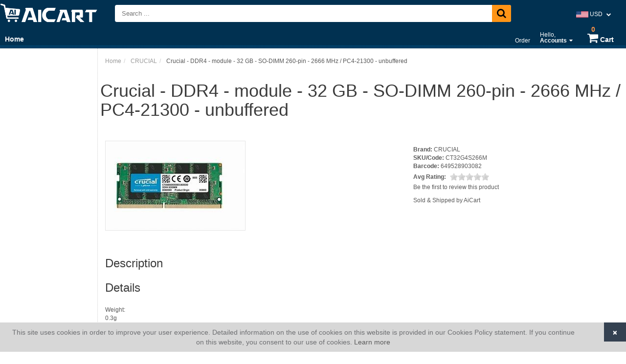

--- FILE ---
content_type: text/html; charset=UTF-8
request_url: https://www.aicart.com/catalog/product/crucial-ddr4-module-32-gb-so-dimm-260-pin-2666-mhz-pc4-21300-unbuffered
body_size: 23476
content:
<!DOCTYPE html>
<html lang="en">
<head>
<meta charset="utf-8">
<meta content="width=device-width" name="viewport" />
<title>Crucial - DDR4 - module - 32 GB - SO-DIMM 260-pin - 2666 MHz / PC4-21300 - unbuffered | AiCart</title>
<meta name="description" content="" />
<meta name="keywords" content="" />
<meta name="generator" content="AiCart (https://www.aicart.com)" />
<link rel="dns-prefetch" href="https://cdn.aicart.com">
<link rel="canonical" href="https://www.aicart.com/catalog/product/crucial-ddr4-module-32-gb-so-dimm-260-pin-2666-mhz-pc4-21300-unbuffered" />
<meta property="og:title" content="Crucial - DDR4 - module - 32 GB - SO-DIMM 260-pin - 2666 MHz / PC4-21300 - unbuffered | AiCart" />
<meta property="og:description" content="" />
<meta property="og:type" content="product" />
<meta property="og:url" content="https://www.aicart.com/catalog/product/crucial-ddr4-module-32-gb-so-dimm-260-pin-2666-mhz-pc4-21300-unbuffered" />
<meta name="twitter:card" content="summary"/>
<meta name="twitter:title" content="Crucial - DDR4 - module - 32 GB - SO-DIMM 260-pin - 2666 MHz / PC4-21300 - unbuffered | AiCart"/>
<meta name="twitter:description" content=""/>
<meta name="twitter:url" content="https://www.aicart.com/catalog/product/crucial-ddr4-module-32-gb-so-dimm-260-pin-2666-mhz-pc4-21300-unbuffered" />
<link rel="shortcut icon" href="/userdata/files/images/favicon.ico" type="image/x-icon">
<link rel="icon" href="/userdata/files/images/favicon.ico" type="image/x-icon">
<link href="https://cdn.aicart.com/css/layout.css?202504081742" rel="stylesheet" type="text/css" media="all" />
<!--[if lt IE 7]>
<link href="https://cdn.aicart.com/css/ie.css?202504081742" rel="stylesheet" type="text/css" />
<![endif]-->
<link rel="stylesheet" href="https://cdn.aicart.com/js/jquery-ui-1.12.1/jquery-ui.min.css?202504081742" media="">
<link rel="stylesheet" href="https://cdn.aicart.com/js/jquery-ui-1.12.1/jquery-ui.structure.min.css?202504081742" media="">
<link rel="stylesheet" href="https://cdn.aicart.com/js/jquery-ui-1.12.1/jquery-ui.theme.min.css?202504081742" media="">
<link href="https://cdn.aicart.com/css/font-awesome.css?202504081742" rel="stylesheet" type="text/css" media="">
<link href="https://cdn.aicart.com/css/animate.css?202504081742" rel="stylesheet" type="text/css" media="">
<link href="https://cdn.aicart.com/app/catalog/css/catalog.css?202504081742" rel="stylesheet" type="text/css" />
	<link href="https://cdn.aicart.com/js/rateit/rateit.css?202504081742" rel="stylesheet" type="text/css" />
	<link href="https://cdn.aicart.com/app/store/css/store.css?202504081742" rel="stylesheet" type="text/css" />
                    <link href=" https://www.aicart.com/userdata/files/css/style.css?20231011063906" rel="stylesheet" type="text/css" media="all" /><script>	
	(function(i,s,o,g,r,a,m){i['GoogleAnalyticsObject']=r;i[r]=i[r]||function(){
	(i[r].q=i[r].q||[]).push(arguments)},i[r].l=1*new Date();a=s.createElement(o),
	m=s.getElementsByTagName(o)[0];a.async=1;a.src=g;m.parentNode.insertBefore(a,m)
	})(window,document,'script','https://www.google-analytics.com/analytics.js','ga');
	ga('create', 'UA-21738158-3', 'auto');
	ga('send', 'pageview');
</script>
<meta name="apple-mobile-web-app-title" content="AiCart">
<link rel="apple-touch-icon" href="/userdata/files/images/apple-touch-icon.png">
</head>
<body>
<div class="page-wrap page-catalog page-product page-crucial-ddr4-module-32-gb-so-dimm-260-pin-2666-mhz-pc4-21300-unbuffered animated fadeIn user-guest" id="page-all">
	<div id="header-wrap" class="header-wrap">
        <div class="header-content">
                	<div class="block-group header-nav" id="block_group_873">
                	<div class="block-wrap block-item nav-logo block-item-text" id="block_content_28"><div class="block-content block-text site-logo" id="site-logo"><p><a href="https://www.aicart.com"><img style="padding-top:5px;" alt="AiCart" height="43" src="/userdata/files/images/logo-flat-white.png" width="200" /></a></p></div></div>
                	<div class="block-wrap block-item nav-currency" id="block_app_869"><div class="block-content"><div class="store-currency"><ul class="block-currency currency-dropdown-list" id="site-currency"><li><span class="country-flag"><img src="https://cdn.aicart.com/images/flags/flags-mini/us.png" title="USD" width="25px" height="auto" /></span> USD <span class="currency-icon fa fa-chevron-down"></span><ul class="currency-dropdown-list-select"><li ><a href="javascript:void(0)" onclick="change_currency('AUD')"><span class="country-flag"><img src="https://cdn.aicart.com/images/flags/flags-mini/au.png" title="AUD" width="25px" height="auto" /></span> AUD</a></li><li ><a href="javascript:void(0)" onclick="change_currency('CAD')"><span class="country-flag"><img src="https://cdn.aicart.com/images/flags/flags-mini/ca.png" title="CAD" width="25px" height="auto" /></span> CAD</a></li><li ><a href="javascript:void(0)" onclick="change_currency('EUR')"><span class="country-flag"><img src="https://cdn.aicart.com/images/flags/flags-mini/ad.png" title="EUR" width="25px" height="auto" /></span> EUR</a></li><li ><a href="javascript:void(0)" onclick="change_currency('GBP')"><span class="country-flag"><img src="https://cdn.aicart.com/images/flags/flags-mini/gb.png" title="GBP" width="25px" height="auto" /></span> GBP</a></li><li ><a href="javascript:void(0)" onclick="change_currency('MXN')"><span class="country-flag"><img src="https://cdn.aicart.com/images/flags/flags-mini/mx.png" title="MXN" width="25px" height="auto" /></span> MXN</a></li><li ><a href="javascript:void(0)" onclick="change_currency('NZD')"><span class="country-flag"><img src="https://cdn.aicart.com/images/flags/flags-mini/nz.png" title="NZD" width="25px" height="auto" /></span> NZD</a></li><li class="active"><a href="javascript:void(0)" onclick="change_currency('USD')"><span class="country-flag"><img src="https://cdn.aicart.com/images/flags/flags-mini/us.png" title="USD" width="25px" height="auto" /></span> USD</a></li></ul></li></ul></div></div></div>
                	<div class="block-wrap block-item nav-search" id="block_app_872"><div class="block-title"> </div><div class="block-form"><form id="block-search-872" name="block-search" class="block-search" action="https://www.aicart.com/catalog/search" method="get"><input required="required" class="search-bar" type="text" name="searchstring" id="searchstring" placeholder=" Search ..." autocomplete="off" onkeypress="site_autocomplete(this)" data-app="catalog" data-id="block-search-872" value="" /><button name="Search Button" class="btn-search" type="submit"><span class="fa fa-search"></span></button></form></div></div>
        			</div>
		        	<div class="block-group header-main" id="block_group_875">
                	<div class="block-wrap block-menu nav-main-menu" id="block_menu_868"><div class="nav-menu nav-menu-responsive menu-inline"><div class="menu-rs"><div class="fa fa-navicon fa-2x"></div></div><ul class="nav-menu-links main-menu menu_links"><li  ><a href="https://www.aicart.com/home"    >Home</a></li><li  class="hidden   menu-has-children"><a href="#"    >Store<span class="dropdownicon fa fa-caret-down"></span></a><ul id="target-39" class="menu-submenu submenu-0 dropdown"><li  class="   menu-has-children"><a href="https://www.aicart.com/category/beauty-health"    >Beauty & Health<span class="dropdownicon fa fa-caret-down"></span></a><ul id="target-415" class="menu-submenu submenu-1 dropdown"><li  ><a href="https://www.aicart.com/category/beauty"    >Beauty</a></li><li  class="   menu-has-children"><a href="https://www.aicart.com/category/health"    >Health<span class="dropdownicon fa fa-caret-down"></span></a><ul id="target-417" class="menu-submenu submenu-2 dropdown"><li  ><a href="https://www.aicart.com/category/vitimans"    >Vitimans</a></li></ul></li></ul></li><li  class="   menu-has-children"><a href="https://www.aicart.com/category/computers"    >Computers & Accessories<span class="dropdownicon fa fa-caret-down"></span></a><ul id="target-419" class="menu-submenu submenu-1 dropdown"><li  ><a href="https://www.aicart.com/category/desktop-computers"    >Desktop Computers</a></li><li  ><a href="https://www.aicart.com/category/laptop-notebook-computers"    >Laptop & Notebook Computers</a></li><li  ><a href="https://www.aicart.com/category/ipads-tablets"    >iPads & Tablets</a></li><li  ><a href="https://www.aicart.com/category/monitors"    >Monitors</a></li><li  ><a href="https://www.aicart.com/category/computer-accessories"    >Computer Accessories</a></li><li  ><a href="https://www.aicart.com/category/pc-components"    >PC Components</a></li></ul></li><li  class="   menu-has-children"><a href="https://www.aicart.com/category/services"    >Services<span class="dropdownicon fa fa-caret-down"></span></a><ul id="target-422" class="menu-submenu submenu-1 dropdown"><li  ><a href="https://www.aicart.com/category/computer-services"    >Computer Services</a></li><li  ><a href="https://www.aicart.com/category/design-services"    >Design Services</a></li><li  ><a href="https://www.aicart.com/category/printing-services"    >Printing Services</a></li></ul></li><li  class="   menu-has-children"><a href="#"    >Sports & Outdoors<span class="dropdownicon fa fa-caret-down"></span></a><ul id="target-426" class="menu-submenu submenu-1 dropdown"><li  ><a href="https://www.aicart.com/category/sports"    >Sports</a></li><li  ><a href="https://www.aicart.com/category/outdoors"    >Outdoors</a></li></ul></li></ul></li></ul></div></div>
                	<div class="block-group nav-right float-right" id="block_group_877">
                	<div class="block-wrap block-menu nav-sub-menu" id="block_menu_870"><div class="nav-menu menu-inline header_links"><ul class="nav-menu-links "><li  ><a href="https://www.aicart.com/store?action=orders"    >Order</a></li><li  class="   menu-has-children"><a href="https://www.aicart.com/auth?action=account"    >Hello, <br><b>Accounts</b><span class="dropdownicon fa fa-caret-down"></span></a><ul id="target-386" class="menu-submenu submenu-0 dropdown"><li  ><a href="https://www.aicart.com/auth?action=login"    >Sign In</a></li><li class="menu-header">Accounts</li><li  ><a href="https://www.aicart.com/auth?action=account"    >Your Account</a></li><li  ><a href="https://www.aicart.com/store?action=orders"    >Your Orders</a></li></ul></li></ul></div></div>
                	<div class="block-wrap block-item nav-cart block-wrap-list" id="block_app_871"><div class="block-title"> </div><div class="block-content block-list">
				<div class="shopping-cart shopping-cart-top-icon" id="shopping_cart_top">					
					<a href="https://www.aicart.com/store?action=cart">
						<span class="sc_count" id="sc_count">0</span>
						<span class="fa fa-shopping-cart"></span> <span class="sc-title">Cart</span>
					</a>
				</div></div></div>
        			</div>
					</div>
		            
        </div>
	</div>
	<div id="content-wrap" class="content-wrap table"><div class="content-wrap-content">
	        <div id="sidebar-left" class="sidebar sidebar-left">
        	<div class="sidebar-left-content">
				            </div>
        </div>
            <div id="content" class="content sides-1">              
            <div class="page-content">
				                	<div id="page-content-top" class="page-content-top">
                	        	<div class="block-wrap block-item" id="block_app_37"><ul class="breadcrumbs" itemscope itemtype="http://schema.org/BreadcrumbList">
					<li itemprop="itemListElement" itemscope itemtype="http://schema.org/ListItem">
						<a itemprop="item" href="https://www.aicart.com"><span itemprop="name">Home</span></a>
						<meta itemprop="position" content="1" />
					</li>
					<li itemprop="itemListElement" itemscope itemtype="http://schema.org/ListItem">
						<a itemprop="item" href="https://www.aicart.com/catalog/brand/crucial"><span itemprop="name">CRUCIAL</span></a>
						<meta itemprop="position" content="2" />
					</li>
					<li itemprop="itemListElement" itemscope itemtype="http://schema.org/ListItem">
						<span><meta itemprop="item" content="https://www.aicart.com/catalog/product/crucial-ddr4-module-32-gb-so-dimm-260-pin-2666-mhz-pc4-21300-unbuffered" /><span itemprop="name">Crucial - DDR4 - module - 32 GB - SO-DIMM 260-pin - 2666 MHz / PC4-21300 - unbuffered</span></span>
						<meta itemprop="position" content="3" />
					</li></ul></div>
                	<div class="block-wrap block-item" id="block_app_66"><h1 class="page-title">Crucial - DDR4 - module - 32 GB - SO-DIMM 260-pin - 2666 MHz / PC4-21300 - unbuffered</h1></div>
                            </div>
                                <div id="page-content-data" class="page-content-data">
                <input type="hidden" id="pid" name="pid" value="63685" />
<input type="hidden" id="cid" name="cid" value="" />
<div class="page-data product-content" itemscope itemtype="http://schema.org/Product">	
	<meta itemprop="name" content="Crucial - DDR4 - module - 32 GB - SO-DIMM 260-pin - 2666 MHz / PC4-21300 - unbuffered" />
	<div class="product-info">
        <div class="product-images gallery-fancybox">
            	<div id="pic63685" class="main-img">
        <span><img itemprop="image" id="image-63685" class="img" src="/rezimg/products/640/72768-CT32G4S266M-1.jpeg" title="Crucial - DDR4 - module - 32 GB - SO-DIMM 260-pin - 2666 MHz / PC4-21300 - unbuffered" alt="Crucial - DDR4 - module - 32 GB - SO-DIMM 260-pin - 2666 MHz / PC4-21300 - unbuffered"  data-fancybox="images" /></span>
        
			<input type="hidden" id="animate_to_cart" name="animate_to_cart" value="1" />
			<div class="animateToCart" id="animateToCart63685"><img id="image-thumb-63685" src="/rezimg/products/35/72768-CT32G4S266M-1.jpeg" width="35px" border="0" alt="Crucial - DDR4 - module - 32 GB - SO-DIMM 260-pin - 2666 MHz / PC4-21300 - unbuffered" /></div>    </div>
        <div class="img-list" id="img-list-63685">
                <div class="clearfloat"></div>
    </div>
            </div>
                    <div class="product-details">
                <div class="product-basket"><form class="store-basket" action="javascript:void(0)" name="store_basket_63685" id="store_basket_63685" method="POST">
                                <input type="hidden" name="aid" id="aid" value="6" />
                                <input type="hidden" name="options" id="options" value="0" />
                            </form>
                            <div class="result" id="result_basket_63685"></div></div>
                    <div class="product-details-info"><div class="product-brand" itemprop="brand" itemscope itemtype="http://schema.org/Brand"><strong>Brand:</strong> <a href="https://www.aicart.com/brand/crucial" itemprop="url"><span itemprop="name">CRUCIAL</span></a></div><div class="product-code"><strong>SKU/Code:</strong> <span itemprop="sku">CT32G4S266M</span></div><div class="product-barcode"><strong>Barcode:</strong> 649528903082</div><div class="product-rating">	
                            <div class="rating">Avg Rating:</div>
                            <div class="rating-stars rateit" data-rateit-value="0" data-rateit-ispreset="true" data-rateit-readonly="true"></div>
                            <div><a href="javascript:void(0)" onclick="goto_reviews('1')">Be the first to review this product</a></div></div><div style="padding:10px 0;" class="vendor-data" itemprop="vendor" itemscope itemtype="http://schema.org/Vendor"><span itemprop="name">Sold &amp; Shipped by AiCart</span></div></div>            </div>
		    </div>
    		<div id="pager_rp"></div>
            <div class="product-information">      
            <div class="product-details active" id="tab-description" itemprop="description"><h3 class="product-information-title">Description</h3></div>
            	
			                <div class="product-details" id="tab-details">
                    <h3 class="product-information-title">Details</h3>                    <div class="tab-list tab-product-details"><div class="tab-item weight"><span>Weight:</span> <span>0.3g</span></div></div>
                </div>
            	            <div class="product-details" id="tab-reviews"><h3>Customer Reviews</h3>
<form action="javascript:void(0)" method="post" id="product_review" class="reviews-form">	
    <label>Review</label>
    <textarea name="review_comment" id="review_comment" ></textarea>
    <div class="clearfloat"></div>
    
    <label>Name</label>
    <div class="review-registered-user">
					<div><b>You need to be a registered user to submit a review.</b></div>
					<div><a href="https://www.aicart.com/auth?action=signup&redir=1">Register Today</a>! Or <a href="https://www.aicart.com/auth?action=login&redir=1">click here to login</a>.</div>
				</div>    
    <div class="clearfloat"></div>
    
    <label>Rating <a title="Reload rating stars if they do not show" href="javascript:void(0)" onclick="jQuery('#product_review #rateit').rateit({ max: 5, step: 1})"><span class="fa fa-refresh"></span></a></label>
    <div class="rateit" id="rateit"></div>
    <div class="clearfloat"></div>
    
    <div id="review_result" class="results"></div>
    <div class="buttons">
        <button onclick="submit_review()" class="positive" name="notmember" type="button">
            Submit
        </button>
    </div>
    <div class="clearfloat"></div>
</form>
<div class="review-list" id="pager_rev"></div></div>
            
			            
        </div>
        </div>            	</div>
				            </div>
        </div>
        	</div></div>
	<div id="footer-wrap" class="footer-wrap">
        <div class="footer-content">
        	        	<div class="block-wrap block-menu float-left size-33" id="block_menu_25"><div class="nav-menu menu-list"><div class="menu-title">Quick Links</div><ul class="nav-menu-links links links-1"><li  ><a href="https://www.aicart.com/faqs"    >Frequently Asked Questions</a></li><li  ><a href="https://www.aicart.com/terms-of-service"    >Terms of Service</a></li><li  ><a href="https://www.aicart.com/privacy-policy"    >Privacy Policy</a></li><li  ><a href="https://www.aicart.com/contact-us"    >Contact Us</a></li></ul></div></div>
                	<div class="block-wrap block-menu float-left size-33" id="block_menu_26"><div class="nav-menu menu-list"><div class="menu-title">My Account</div><ul class="nav-menu-links links links-2"><li  ><a href="https://www.aicart.com/auth?action=login"    >Login</a></li><li  ><a href="https://www.aicart.com/auth?action=signup"    >Signup</a></li><li  ><a href="https://www.aicart.com/auth?action=account"    >Account</a></li><li  ><a href="https://www.aicart.com/store?action=orders"    >Orders</a></li></ul></div></div>
                	<div class="block-wrap block-menu float-left size-33" id="block_menu_27" style="display:none"><div class="nav-menu menu-list"><div class="menu-title">Store Links</div><ul class="nav-menu-links links links-3"><li  ><a href="https://www.aicart.com/home"    >Home</a></li><li  ><a href="https://www.aicart.com/about-us"    >About Us</a></li><li  ><a href="https://www.aicart.com/news"    >News</a></li><li  ><a href="https://www.aicart.com/contact-us"    >Contact Us</a></li></ul></div></div>
                	<div class="block-wrap block-item float-left size-33" id="block_app_3009"><div class="block-title">Connect With Us</div><div class="block-content block-form block-form-connect-with-us"><div class="content-description"><p class="text-left">Don&#39;t miss out on product releases, sales, promotions, and discounts. Sign Up Today!</p></div>
				<form class="form" action="javascript:void(0)" method="post" id="newsletter-1-1" name="newsletter-1-1" onsubmit="submit_form('newsletter-1-1')">
                    <input type="hidden" name="app" id="app" value="newsletter" />
                    <input type="hidden" name="action" id="action" value="subscribe" />
                    <input type="hidden" name="list" id="list" value="connect-with-us" />
                    <div class="form-item">
                
                <input placeholder="Email Address" id="email" name="email" type="email" maxlength = "255" value = "" />
            </div>
                    <div class="result" id="newsletter-1-1_result"></div>
                    <div class="buttons">
                        <button class="positive" type="submit">Subscribe</button>
                    </div>					
              </form></div></div>
                	<div class="block-wrap block-item clearfloat block-item-text" id="block_content_30"><div class="block-content block-text copyright" id="copyright"><p>&copy; 2007-2026 <a href="https://www.aicart.com">AiCart</a>. All Rights Reserved.</p>
</div></div>
        		</div>
	</div>
		
		<div class="cookie-consent cookie-consent-bottom" id="cookie-consent">
			<div class="cookie-consent-message"><p>This site uses cookies in order to improve your user experience. Detailed information on the use of cookies on this website is provided in our Cookies Policy statement. If you continue on this website, you consent to our use of cookies. <a href="/privacy-policy" target="_blank">Learn more</a></p>
</div>
			<button type="button" class="cookie-consent-close" id="cookie-consent-close">
        		<span aria-hidden="true">×</span>
    		</button>
		</div>
		</div>
	<script type="text/javascript" src="https://cdn.aicart.com/js/jquery-3.7.0.js?202504081742"></script>
<script type="text/javascript" src="https://cdn.aicart.com/js/jquery-ui-1.12.1/jquery-ui.min.js?202504081742"></script>
<script type="text/javascript">
	var SITE_HOME_URL = "https://www.aicart.com";
	var loader = '<div class="loader"><span class="fa fa-circle-o-notch fa-spin fa-lg"></span></div>';
	var sub_loader = '<div class="sub-loader"><span class="fa fa-circle-o-notch fa-spin fa-lg"></span></div>';
</script>
<script type="text/javascript" src="https://cdn.aicart.com/js/wow.min.js?202504081742"></script>
<script type="text/javascript" src="https://cdn.aicart.com/js/global.js?202504081742"></script>
<script type="text/javascript" src="https://cdn.aicart.com/js/nav-menu.js?202504081742"></script>
<script type="text/javascript" src="https://cdn.aicart.com/js/rateit/jquery.rateit.min.js?20231011063906"></script>
			<link href="https://cdn.aicart.com/js/fancybox5/fancybox.min.css?20231011063906" rel="stylesheet" type="text/css">
		<script type="text/javascript" src="https://cdn.aicart.com/js/fancybox5/fancybox.min.js?20231011063906"></script>
	<script type="text/javascript">
	jQuery(document).ready(function() {
					Fancybox.bind("[data-fancybox]", {
			  // Your custom options
			});
			});
</script>
<script type="text/javascript" src="https://cdn.aicart.com/app/store/js/store.js?202504081742"></script>
                    <script type="text/javascript" src="https://cdn.aicart.com/app/users/js/auth.js?202504081742"></script>
                    <script type="text/javascript" src="https://cdn.aicart.com/app/catalog/js/catalog.js?202504081742"></script>
		<!--[if lt IE 9]>
<script src="https://oss.maxcdn.com/libs/html5shiv/3.7.0/html5shiv.js?202504081742"></script>
<script src="https://oss.maxcdn.com/libs/respond.js/1.3.0/respond.min.js?202504081742"></script>
<![endif]--><script type="text/javascript" src="https://www.aicart.com/userdata/files/js/script.js?20231011063906"></script></body>
</html>

--- FILE ---
content_type: text/javascript
request_url: https://www.aicart.com/userdata/files/js/script.js?20231011063906
body_size: 1352
content:
jQuery(document).ready(function() {
	jQuery(".menu-has-children").on("mouseover", function() {
		backdrop(1);
	});
	jQuery(".menu-has-children").on("mouseout", function() {
		backdrop(0);		
	});
	/*jQuery("#site-currency").on("click", function() {
		if (jQuery("#site-currency .currency-dropdown-list-select").is(':visible')) {
			backdrop(1);
		} else {
			backdrop(0);
		}
	});
	jQuery("#site-currency").on("mouseout", function() {
		backdrop(0);
	});*/	
	jQuery(".block-search").append('<div id="hidden-search" style="display:none;"></div>');
	resize_search();
	jQuery(".block-search #searchType").on("change", function() {
		resize_search();
	});
});

function resize_search() {
	var option = jQuery(".block-search #searchType option:selected").text();
	jQuery(".block-search #hidden-search").html(option);
	var width = jQuery('.block-search #hidden-search').width();
	if (width>0) {
	    width += 40;
	}
	jQuery(".block-search #searchType").css('width',width+'px');
	jQuery(".block-search #searchstring").css('padding-left',(width+10)+'px');
	jQuery(".block-search #hidden-search").html("");
}

function backdrop(status) {	
	if (status==1) {
		if (jQuery('.backdrop').length==0)
			jQuery("#page-all").append('<div class="backdrop"></div>');
	} else if (status==0) {
		jQuery(".backdrop").remove();	
	}
}

--- FILE ---
content_type: text/javascript
request_url: https://cdn.aicart.com/app/users/js/auth.js?202504081742
body_size: 16153
content:
/***********************************************
***********************************************/
function store_page(id) {
	if (id=='login') {
		$('#forgot_password').hide();
		$('#result').hide(); 
		$('#logsig').fadeIn(1250);
	} else if (id=='signup') {
		$('#forgot_password').hide();
		$('#result').hide(); 
		$('#logsig').fadeIn(1250);
	} else if (id=='forgot_password') {
		$('#logsig').hide();
		$('#result').hide(); 
		$('#forgot_password').fadeIn(1250);
	}
}

function store_login(id) {
	return_value = true;
	jQuery("#"+id+" #result_login").html("").show();
	var dataArray = jQuery("#"+id).serialize();
	var message_fade = 1;
	if (return_value) {
		jQuery.ajax({
			type: "POST", 
			url: SITE_HOME_URL+"/results?app=users&action=login_do",
			data: dataArray,
			dataType: "JSON",
			success: function(data) {
				if (data.status==1) {
					window.location = data.result;					
				}
				else if (data.status!=1) {
					if ('message_fade' in data) {
						message_fade = data.message_fade;
					}
					jQuery("#"+id+" #result_login").html("<div class='message message-bad'>"+data.result+"</div>");
					return_value = false;
				}
			},
			complete: function (data) {
				if (message_fade==1) {
					jQuery("#"+id+" #result_login").hide();
					jQuery("#"+id+" #result_login").fadeIn(500);
					setTimeout("jQuery('#"+id+" #result_login').fadeOut();",5000);
				}
			}
		});
	}
	return return_value;
}



function check_login_block() {
	return_value = true;
	var email = jQuery.trim(jQuery("#login_email").val());
	var password = jQuery.trim(jQuery("#login_password").val());
	if (email == '' || email =='Email') {
		jQuery("#result_side").html("<div class='message message-bad bad_side'>Please enter your email address.</div>"); 
		return_value = false;
	}
	else if (password == '') {
		jQuery("#result_side").html("<div class='message message-bad bad_side'>Please enter your password.</div>"); 
		return_value = false;
	}
	if (return_value) {
		jQuery.ajax({
			type: "POST", 
			url: SITE_HOME_URL+"/results?app=users&action=login_do",
			data:  [{name: "password", value: password},
					{name: "email", value: email}],
			success: function(data) {
				//alert(data);
				if (data==1) {
					jQuery("#result_side").html("<div class='message message-bad bad_side'>Incorrect email and/or password combination.</div>");
					return_value = false;
				}
				else if (data) {
					window.location = data;
				}
			}
		});
	}
	return return_value;
}

function check_login() {
	return_value = true;
	jQuery("#result_login").html("").show();
	var message_fade = 1;
	var email = jQuery.trim(jQuery("#login_email").val());
	var password = jQuery.trim(jQuery("#login_password").val());
	if (email == '') {
		jQuery("#result_login").html("<div class='message message-bad'>Please enter your email address.</div>"); 
		return_value = false;
	}
	else if (password == '') {
		jQuery("#result_login").html("<div class='message message-bad'>Please enter your password.</div>"); 
		return_value = false;
	}
	if (return_value) {
		jQuery.ajax({
			type: "POST", 
			url: SITE_HOME_URL+"/results?app=users&action=login_do",
			data:  [{name: "password", value: password},
					{name: "email", value: email}],
			success: function(data) {
				if (data==1) {
					jQuery("#result_login").html("<div class='message message-bad'>Incorrect email and/or password combination.</div>");
					return_value = false;
				}
				else if (data) {
					window.location = data;
				}
			},
			complete: function (data) {
				if (message_fade==1) {
					jQuery("#"+id+" #result_login").hide();
					jQuery("#"+id+" #result_login").fadeIn(500);
					setTimeout("jQuery('#"+id+" #result_login').fadeOut();",5000);
				}
			}
		});
	}
	return return_value;
}

function store_signup(id) {
	var return_value = true;
	jQuery("#"+id+" #result_signup").html("").show();
	var message_fade = 1;
	var dataArray = jQuery("#"+id).serialize();
	if (return_value) {
		jQuery("#result_signup").html(loader);
		jQuery.ajax({
			type: "POST", 
			url: SITE_HOME_URL+"/results?app=users&action=signup_do",
			data:  dataArray,
			dataType: "JSON",
			success: function(data) {				
				if (data.status==1) {
					if (data.verified==1) {
						jQuery("#signup")[0].reset();
						if (data.delay>0) {
							if (data.message!='') {
								jQuery("#result_signup").html("<div class='message message-good'>"+data.message+"</div>");
							}
							setTimeout(function() { window.location = data.result} , 3000);
						} else {
							window.location = data.redirect;
						}
					} else {
						jQuery("#signup")[0].reset();
						message_fade = 0;
						jQuery("#result_signup").html("<div class='message message-good'>"+data.result+"</div>");
						if ('redirect' in data) {
							window.location = data.redirect;
						}
					}
					return_value = true;
				}
				else if (data.status==0) {
					jQuery("#result_signup").html("<div class='message message-bad'>"+data.result+"</div>");
					return_value = true;
				}
				else {
					jQuery("#result_signup").html("<div class='message message-bad'>There was an error processing your request</div>");
				}
			},
			complete: function (data) {
				if (message_fade==1) {
					jQuery("#"+id+" #result_signup").hide();
					jQuery("#"+id+" #result_signup").fadeIn(500);
					setTimeout("jQuery('#"+id+" #result_signup').fadeOut();",5000);
				}
			}
		});
	}
	return return_value;
}

function check_signup_temp(id) {
	var return_value = true;
	jQuery("#result_guest_signup").html("").show();
	var message_fade = 1;
	var dataArray = jQuery("#"+id).serialize();
	if (return_value) {
		jQuery("#result_guest_signup").html(loader);
		jQuery.ajax({
			type: "POST", 
			url: SITE_HOME_URL+"/results?app=users&action=signup_temp_do",
			data:  dataArray,
			dataType:"JSON",
			success: function(data) {
				if (data.status==1) {
					jQuery("#guest_signup")[0].reset();
					if (data.delay>0) {
						if (data.message!='') {
							jQuery("#result_guest_signup").html("<div class='message message-good'>"+data.message+"</div>");
						}
						setTimeout(function() { window.location = data.result} , 3000);
					} else {
						window.location = data.result;
					}					
					return_value = true;
				}
				else if (data.status==0) {
					jQuery("#result_guest_signup").html("<div class='message message-bad'>"+data.result+"</div>");
					return_value = true;
				}
				else {
					jQuery("#result_guest_signup").html("<div class='message message-bad'>There was an error processing your request</div>");
				}
			},
			complete: function (data) {
				if (message_fade==1) {
					jQuery("#result_guest_signup").hide();
					jQuery("#result_guest_signup").fadeIn(500);
					setTimeout("jQuery('#result_guest_signup').fadeOut();",5000);
				}
			}
		});
	}
	return return_value;
}

function check_forgot_password() {
	var return_value = true;
	jQuery("#result_forgot_password").html("");
	var email = jQuery.trim(jQuery("#forgot_email").val());
	var emailFilter=/^.+@.+\..{2,3}$/;
	var illegalChars = /[\(\)\<\>\,\;\:\\\/\"\[\]]/;
	if (email == '') {
		jQuery("#result_forgot_password").html("<div class='message message-bad'>Please enter your email address.</div>"); 
		return_value = false;
	}
	else if (email.match(illegalChars)) { 
		jQuery("#result_forgot_password").html("<div class='message message-bad'>Email contains illegal characters.</div>"); 
		return_value = false; 
	}	
	else if (!(emailFilter.test(email))) { 
		jQuery("#result_forgot_password").html("<div class='message message-bad'>Email is invalid.</div>"); 
		return_value = false; 
	}
	if (return_value) {
		jQuery.ajax({
			type: "POST", 
			dataType:"JSON",
			url: SITE_HOME_URL+"/results?app=users&action=forgot_password_do",
			data:  [{name: "email", value: email}],
			success: function(data) {
				if (data.status==1) {
					jQuery("#result_forgot_password").html("<div class='message message-good'>"+data.result+"</div>");
					jQuery("#forgot_email").val('');
					return_value = true;
				}
				else if (data.status==0) {
					jQuery("#result_forgot_password").html("<div class='message message-bad'>There was an error with your submission please try again.</div>");
				} else {
					jQuery("#result_forgot_password").html("<div class='message message-bad'>Error: "+data.result+"</div>");
				}
			}
		});
	}
	//jQuery("#result_forgot_password").hide();
	//jQuery('#result_forgot_password').fadeIn(500);
	//setTimeout("jQuery('#result_forgot_password').fadeOut();",5000);
	return return_value;
}

function check_reset_password() {
	var return_value = true;
	jQuery("#result_reset_password").html("");
	var email = jQuery.trim(jQuery("#reset_email").val());
	var code = jQuery.trim(jQuery("#reset_code").val());
	var password = jQuery.trim(jQuery("#reset_password").val());
	var password_confirm = jQuery.trim(jQuery("#reset_password_confirm").val());
	var emailFilter=/^.+@.+\..{2,3}$/;
	var illegalChars = /[\(\)\<\>\,\;\:\\\/\"\[\]]/;
	if (email == '') {
		jQuery("#result_reset_password").html("<div class='message message-bad'>Please enter your email address.</div>"); 
		return_value = false;
	}
	else if (email.match(illegalChars)) { 
		jQuery("#result_reset_password").html("<div class='message message-bad'>Email contains illegal characters.</div>"); 
		return_value = false; 
	}	
	else if (!(emailFilter.test(email))) { 
		jQuery("#result_reset_password").html("<div class='message message-bad'>Email is invalid.</div>"); 
		return_value = false; 
	}
	else if (password == '') {
		jQuery("#result_reset_password").html("<div class='message message-bad'>Please enter your password.</div>"); 
		return_value = false;
	}
	else if (password_confirm == '') {
		jQuery("#result_reset_password").html("<div class='message message-bad'>Please re-enter your password.</div>"); 
		return_value = false;
	}
	else if (password != password_confirm) {
		jQuery("#result_reset_password").html("<div class='message message-bad'>Passwords do not match.</div>"); 
		return_value = false;
	}
	else if (code == '') {
		jQuery("#result_reset_password").html("<div class='message message-bad'>Please enter valid security code.</div>"); 
		return_value = false;
	}
	if (return_value) {
		jQuery.ajax({
			type: "POST", 
			dataType:"JSON",
			url: SITE_HOME_URL+"/results?app=users&action=reset_password_do",
			data:  [{name: "email", value: email},
					{name: "password", value: password},
					{name: "password_confirm", value: password_confirm},
					{name: "code", value: code}],
			success: function(data) {
				//alert(data);
				if (data.status==1) {
					jQuery("#result_reset_password").html("<div class='message message-good'>Password was reset successfully. You will be re-directed to the login page in a few seconds.</div>");
					return_value = true;
					setTimeout(function() { window.location = SITE_HOME_URL+'/auth?action=login'} , 5000);
				}
				else if (data.status==0) {
					jQuery("#result_reset_password").html("<div class='message message-bad'>"+data.result+"</div>");
				} else {
					jQuery("#result_reset_password").html("<div class='message message-bad'>Error: "+data.result+"</div>");
				}
			}
		});
	}
	jQuery("#result_reset_password").hide();
	jQuery('#result_reset_password').fadeIn(500);
	setTimeout("jQuery('#result_reset_password').fadeOut();",5000);
	return return_value;
}

function auth_get_country_province_data(country_id, form_id, field_id) {
	if (country_id!='') {
		var id = '#result';
		if (form_id!='' && form_id!=undefined) {
			id = '#'+form_id+'_result';
		}		
		jQuery(id).html(loader);
		$.ajax({
			type: "GET", 
			url: SITE_HOME_URL+"/results?app=users&action=province_list&country_id="+country_id,
			dataType:"JSON",
			success: function(data) {
				if (data.status == 1) {
					if (field_id!=undefined && field_id!='') {
						jQuery("#"+field_id).html(data.result);
					}
					else {
						jQuery("#province").html(data.result);
					}
					jQuery(id).html('');
				}
				else
					jQuery(id).html(data.result);
			}
		});
	}
}

/*************************************
*************************************/
function update_billing() {
	var dataArray = jQuery("#billing").serializeArray();
	jQuery.ajax({ type: "POST", 
			 url: SITE_HOME_URL+"/results?app=users&action=update_billing",
			 data: dataArray,
			 success: function (data) {
				//alert(data);
				if (data==1) {
					jQuery('#result').html("<div class='message message-good'>Billing information was successfully updated.</div>");
				} else if (data==0) {
					jQuery('#result').html("<div class='message message-bad'>There was an error with your submission. Please try again.</div>");
				} else {
					jQuery('#result').html("<div class='message message-bad'>"+data+"</div>");	
				}
			 }
	});
}

function update_account() {
	jQuery('#result').html(sub_loader);
	var return_value = true;
	if (return_value) {
		var dataArray = jQuery("#account").serializeArray();
		jQuery.ajax({ type: "POST", 
				 url: SITE_HOME_URL+"/results?app=users&action=update_account",
				 data: dataArray,
				 dataType:"JSON",
				 success: function (data) {
					if (data.status == 1) {
						jQuery('#result').html("<div class='message message-good'>Account information successfully updated.</div>");
						setTimeout(function() {
							window.location.href=data.location;
						},2000);
					} else
						jQuery("#result").html("<div class='message message-bad'>"+data.result+"</div>");
				 }
		});
	}	
}

function submit_billing() {
	jQuery('#result').html(sub_loader);
	var dataArray = jQuery("#billing").serializeArray();
	jQuery.ajax({ type: "POST", 
			 url: SITE_HOME_URL+"/results?app=users&action=address_book",
			 data: dataArray,
			 dataType: "JSON",
			 success: function (data) {
				if (data.status==1) {
					jQuery('#result').html("<div class='message message-good'>"+data.result+"</div>");	
					if ("location" in data) {
						window.location.href = data.location;
					}
				} else {
					jQuery('#result').html("<div class='message message-bad'>"+data.result+"</div>");	
				}
			 }
	});
}

function delete_address(id) {
	if (!jQuery("#modal-dialog-address").length)
		jQuery("<div id='modal-dialog-address' title=''></div>").appendTo("body");		
	jQuery("#modal-dialog-address").html("<p>Are you sure you want to delete this address?</p>");
	jQuery("#modal-dialog-address").attr("title", "Delete Address?");
	jQuery("#modal-dialog-address").dialog({
		resizable: false,
		draggable: false,
		height: 'auto',
		modal: true,
		buttons: {
			'Delete' : function() {
				jQuery( this ).dialog( "close" );
				jQuery.ajax({ type: "GET", 
						 url: SITE_HOME_URL+"/results?app=users&action=delete_address&address_id="+id,
						 dataType:"JSON",
						 success: function (data) {
							if (data.status==1) {
								jQuery('#result').html("<div class='message message-good'>"+data.result+"</div>");
								jQuery('#address_'+id).remove();
							} else {
								jQuery('#result').html("<div class='message message-bad'>"+data.result+"</div>");	
							}
						 }
				});
			},
			Cancel: function() {
				jQuery( this ).dialog( "close" );				
			}
		}
	});
}

function default_address(id) {
	if (!jQuery("#modal-dialog-address").length)
		jQuery("<div id='modal-dialog-address' title=''></div>").appendTo("body");		
	jQuery("#modal-dialog-address").html("<p>Are you sure you want to change this to the default address?</p>");
	jQuery("#modal-dialog-address").attr("title", "Set Default Address?");
	jQuery("#modal-dialog-address").dialog({
		resizable: false,
		draggable: false,
		height: 'auto',
		modal: true,
		buttons: {
			'Update' : function() {
				jQuery( this ).dialog( "close" );
				jQuery.ajax({ type: "GET", 
						 url: SITE_HOME_URL+"/results?app=users&action=change_default_address&address_id="+id,
						 dataType:"JSON",
						 success: function (data) {
							if (data.status==1) {
								jQuery('#result').html("<div class='message message-good'>"+data.result+"</div>");
								window.location = data.href;
							} else {
								jQuery('#result').html("<div class='message message-bad'>"+data.result+"</div>");	
							}
						 }
				});
			},
			Cancel: function() {
				jQuery( this ).dialog( "close" );				
			}
		}
	});
}

--- FILE ---
content_type: text/javascript
request_url: https://cdn.aicart.com/js/global.js?202504081742
body_size: 17524
content:
var width = jQuery(document).width();
var autoloading = false;
// Website animations
new WOW().init();

jQuery(document).ready(function() {
	/*
	Not needed anymore.
	if(checkBrowser()) {
		$('#browser_compatibality').html('<div class="browser_compatibality">You\'re using an outdated browser, which '+SITE_NAME+' no longer supports. Some features may not work. <a href='+SITE_HOME_URL+'/browser-compatibality">Learn More</a></div>')
	}*/
	
	jQuery(window).resize(function() {
		width = jQuery(document).width();
		block_resize(width);
	});
	block_toggle();
	jQuery('.form-file-upload').change(function() {
		var form_id = jQuery(this).data('form-id');
		var item_id = jQuery(this).data('item-id');
		if (form_id!='' && item_id!='')
			submit_file_upload(form_id, item_id);
	});
});
window.onpopstate = function() {
	window.location.href = document.location;
}

function block_toggle() {
	jQuery(window).resize(function() {
		width = jQuery(document).width();
	});
	
	// Click functions
	jQuery('.block-wrap.block-wrap-list .block-title').click(function() {
		if (width<769) {
			var block_id = jQuery(this).parent().attr('id');
			jQuery('#'+block_id+' .block-list').toggle();
			/*console.log(block_id);*/
		}
	});
	
	jQuery('.cookie-consent #cookie-consent-close').click(function() {
		site_cookie_consent();
	});
	
}
function block_resize(width) {	
	if (width>768) {		
		jQuery('.block-wrap.block-wrap-list .block-list').show();
	}
}

function change_browser_url(pageurl) {
	//to change the browser URL to the given link location
	if(pageurl!=window.location){
		window.history.pushState({path:pageurl},'',pageurl);
	}
	//stop refreshing to the page given in
	return false;
}

function doSearch() {
	var searchVal = jQuery.trim($("#autocomplete").val());
	if (searchVal == '' || searchVal == 'type here to search') {
		alert('You didn\'t enter anything to search for ?!');
		return false;
	} else{
		document.forms['search'].submit();
	return true;
	}
} 

function goToByScroll(id){
	jQuery('html,body').animate({scrollTop: jQuery("#"+id).offset().top},'slow');
}

function goToByUrl(url, target){
	if (target=='blank') {
		window.open(url, '_blank');
	} else {
		window.location.href = url;
	}
}

function change_currency(x) {
	jQuery.ajax({ type: "GET", 
			 url: SITE_HOME_URL+"/results?app=store&action=change_currency&currency="+x,
			 dataType:"JSON",
			 success: function (data) {
				 if (data.status==1) {
			 		//jQuery('#site-currency').html(x);
					location.reload();
				 }
			 }
	});
}

function pager(app, type, page, sortby, where_id, pager_id, goto) {
	var type_id = jQuery.trim(jQuery("#type_id").val());
	var searchType = jQuery.trim(jQuery("#searchType").val());
	var searchstring = jQuery.trim(jQuery("#searchString").val());
	var limit = jQuery.trim(jQuery("#p_limit").val());
	var view = jQuery.trim(jQuery("#view").val());
	
	if (goto=='pager-load-more-action') {
		jQuery('#pager'+pager_id+' .pagination.pagination-bottom').before(sub_loader);
	} else {
		jQuery('#pager'+pager_id).html(loader);
	}
	
	if (type_id != '') {
		type_id = "&type_id="+type_id;	
	}
	if (searchType != '') {
		searchType = "&searchType="+searchType;	
	}
	if (searchstring != '') {		
		searchstring = "&searchstring="+escape(searchstring);
	}
	if (limit != '') {
		limit = "&limit="+limit;	
	}
	var pgr_id='';
	if (pager_id != '') {
		pgr_id = "&pager_id="+pager_id;	
	}
	if (view!='') {
		view = "&view="+view;	
	}
	if (typeof page_url=='undefined') {
		page_url = '';
	}	
	jQuery.ajax({ type: "GET", 
			 url: SITE_HOME_URL+"/pager?app="+app+"&type="+type+"&page="+page+"&sortby="+sortby+"&where_id="+where_id+type_id+searchType+searchstring+limit+pgr_id+view,
			 success: function (data) {
			 	if (goto=='pager-load-more-action') {
					// append data to current list
					var html = jQuery.parseHTML(data);
					var pager_result = jQuery(data).find('.pager-result');
					var pager_btn = jQuery(html).filter('.pagination.pagination-bottom');
					jQuery('#pager'+pager_id+' .pager-result').append(pager_result.html());
					jQuery('#pager'+pager_id+' .pagination.pagination-bottom').html(pager_btn.html());
					jQuery('#pager'+pager_id+' .sub-loader').remove();					
				} else {
					jQuery("#pager"+pager_id).html(data);
					if (goto!=false) {
						var width = jQuery(document).width();
						if (width<=768) {
							goToByScroll('pager'+pager_id);
						}
						
					}
				}
			 },
			 complete: function (data) {
				 if (goto!='pager-load-more-action') {
					if (page_url!='' && append_type == '/' && page>0) {
						 change_browser_url(page_url+'/'+page);
					} else if (page_url!='' && append_type == '&' && page>0) {
						change_browser_url(page_url+'&page='+page);
					} else if (page_url!='' && append_type == '?' && page>=0) {
						change_browser_url(page_url+'?page='+page);
					}
				 } else {
					 autoloading = false;
				 }
				 pager_auto(pager_id);
			 }
	});
}

function pager_limit(value, app, type, page, sortby, where_id, pager_id, goto) {
	 jQuery('#p_limit').val(value)
	 pager(app, type, page, sortby, where_id, pager_id, goto);
}

function pager_auto(pager_id) {
	if (jQuery("#pagination-load-more-auto").length>0 && jQuery("#pagination-load-more-auto").is(':visible')) {
		jQuery(window).scroll(function() {
			if (jQuery('#pager'+pager_id).height() < (jQuery(window).height() + jQuery(window).scrollTop())) {
				if (!autoloading) {
					autoloading = true;
					var param_1 = jQuery("#pagination-load-more-auto").attr('data-1');
					var param_2 = jQuery("#pagination-load-more-auto").attr('data-2');
					var param_3 = jQuery("#pagination-load-more-auto").attr('data-3');
					var param_4 = jQuery("#pagination-load-more-auto").attr('data-4');
					var param_5 = jQuery("#pagination-load-more-auto").attr('data-5');
					var param_6 = jQuery("#pagination-load-more-auto").attr('data-6');
					var param_7 = jQuery("#pagination-load-more-auto").attr('data-7');
					if (param_1 && param_2)
						pager(param_1, param_2, param_3, param_4, param_5, param_6, param_7);
				}
			}
		});
	}
}

function submit_form(id) {
	jQuery("#"+id+"_result").html(loader);
	var app = jQuery('#'+id+' #app').val();
	var action = jQuery('#'+id+' #action').val();
	var dataArray = jQuery("#"+id).serializeArray();
	jQuery.ajax({
		type: "POST", 
		url: SITE_HOME_URL+"/results?app="+app+"&action="+action+"&id="+id,
		data:  dataArray,
		dataType: "JSON",
		success: function(data) {
			if (data.status == 1) {
				jQuery("#"+id+"_result").html('<div class="message message-good">'+data.result+'</div>');								
				if ('form_reset' in data) {
					if (data.form_reset==1) {
						jQuery("#"+id)[0].reset();
					}
				}
				if ('form_redirect' in data) {
					if (data.form_redirect!='') {
						setTimeout(function() {
							window.location.href=data.form_redirect
						},3000);
					}
				}
			} else {
				jQuery("#"+id+"_result").html('<div class="message message-bad">'+data.result+'</div>');
			}
			if ('form_captcha' in data) {
				jQuery("#"+id+" #security-code").html(data.form_captcha);
				jQuery("#"+id+" .security-code").html(data.form_captcha);
			}
			if ('form_placeholder' in data) {
				jQuery("#"+id+" #captcha").attr('placeholder',data.form_placeholder);
			}
		}
	});
}

function submit_file_upload(form_id, item_id) {
	var result_id = "#"+form_id+"_result";
	var app = jQuery('#'+form_id+' #app').val();
	var app_form_id = jQuery('#'+form_id+' #form_id').val();
	jQuery(result_id).html(loader);
	if (window.File && window.FileReader && window.FileList && window.Blob) {				
		var xhr = new XMLHttpRequest();
		xhr.upload.addEventListener('progress', uploadProgress, false);
		xhr.addEventListener('load', uploadComplete, false);
		xhr.addEventListener('error', uploadError, false);
		xhr.addEventListener('abort', uploadCancelled, false);
		xhr.responseType = 'json';
		
		xhr.open('POST', SITE_HOME_URL+'/results?app='+app+'&action=file_upload&form_id='+app_form_id+'&item_id='+item_id, true);
		var files = document.getElementById(item_id).files;
		if (files.length>0) {
			var data = new FormData();
			for(var i = 0; i < files.length; i++) data.append('file' + i, files[i]);			
			xhr.send(data);
		} else
			jQuery(result_id).html('');		
	} else {
		alert('The File APIs are not fully supported in this browser.');
	}
	
	function uploadProgress(evt) {
		if (evt.lengthComputable) {
			var percentageComplete = Math.round(evt.loaded*100/evt.total);
			jQuery(result_id).html('<div class="message message-good">'+percentageComplete.toString()+'%</div>');
		} else
			jQuery(result_id).html('<div class="message message-bad">Unable to compute</div>');
	}
	function uploadComplete(evt) {
		var response = evt.target.response;
		if ('status' in response) {
			if (!response.status) {
				if (response.message!='')
					jQuery(result_id).html('<div class="message message-bad">'+response.message+'</div>');
				else
					jQuery(result_id).html('<div class="message message-bad">There was a problem with one or more files</div>');
			}
		}
		if (files.length>0 ) {			
			if (response.status) {
				jQuery(result_id).html('<div class="message message-good">Upload Successful</div>');
			}
		}
	}
	
	function uploadError(evt) {
		jQuery(result_id).html('<div class="message message-bad">There was an error attempting to upload the file.</div');
		return false;
	}
	
	function uploadCancelled(evt) {
		jQuery(result_id).html('<div class="bad">The upload has been cancelled or the connection dropped. Please try again!</div>');
		return false;
	}
}

function submit_protected() {
	jQuery("#protected_result").html(loader);
	var app = jQuery('#protected #app').val();
	var dataArray = jQuery("#protected").serializeArray();
	jQuery.ajax({
		type: "POST", 
		url: SITE_HOME_URL+"/results?app="+app+"&action=protected",
		data:  dataArray,
		dataType: "JSON",
		success: function(data) {
			if (data.status == 1) {
				jQuery("#protected_result").html('<div class="message message-good">'+data.result+'</div>');				
				if ('form_reload' in data) {
					if (data.form_reload==1)
						location.reload();						
				}
			} else
				if (data.result=='')
					jQuery("#protected_result").html('<div class="message message-bad">Oops an unexpected error occured! Please contact an admin.</div>');
				else
					jQuery("#protected_result").html('<div class="message message-bad">'+data.result+'</div>');
		}
	});
}

function site_autocomplete_b(t) {
	var id = t.getAttribute('id');
	var app = jQuery("#"+id).attr('data-app');
	jQuery(function() {
		jQuery("#"+id).autocomplete({	
			minLength:1,
			delay:500,		
			source: SITE_HOME_URL+'/results?app='+app+'&action=autocomplete',
			open: function (){jQuery('.ui-menu-item a').removeClass('ui-corner-all');},
		})
		.data("uiAutocomplete")._renderItem = function( ul, item ) {
			if ("image" in item) {
				return jQuery( "<li></li>" )
				.append("<a>"+item.image+' '+item.label+"</a>")
				.data('ui-autocomplete-item', item)
				.appendTo(ul);
			} else {
				return jQuery( "<li></li>" )
				.append("<a>"+item.label+"</a>")
				.data('ui-autocomplete-item', item)
				.appendTo(ul);
			}
				
		};
	});
	jQuery(".ui-autocomplete").removeClass('ui-corner-all');
}

function site_autocomplete(t) {
	var id = t.getAttribute('id');
	var app = jQuery("#"+id).attr('data-app');
	var form_id = jQuery("#"+id).attr('data-id');
	jQuery(function() {
		jQuery("#"+id).autocomplete({	
			minLength:1,
			delay:500,
			source: function(request, response) {
				var dataArray = jQuery("#"+form_id).serialize();
				jQuery.ajax({
					type: "GET", 
					url: SITE_HOME_URL+'/results?app='+app+'&action=autocomplete',
					data:  dataArray,
					dataType:"JSON",
					success: function(data) {			
						response(data);
					}
				});
			},
			select: function(event, ui) {
				if (ui.item.label == 'No Results Found')
					return false;
			},
			open: function (){jQuery('.ui-menu-item a').removeClass('ui-corner-all');},
		})
		.data("uiAutocomplete")._renderItem = function( ul, item ) {			
			if ("image" in item) {
				return jQuery( "<li></li>" )
				.append("<a>"+item.image+' '+item.label+"</a>")
				.data('ui-autocomplete-item', item)
				.appendTo(ul);
			} else {
				return jQuery( "<li></li>" )
				.append("<a>"+item.label+"</a>")
				.data('ui-autocomplete-item', item)
				.appendTo(ul);
			}
				
		};
	});
	jQuery(".ui-autocomplete").removeClass('ui-corner-all');
}

function site_cookie_consent() {
	jQuery.ajax({
		type: "GET", 
		url: SITE_HOME_URL+"/results?app=site&action=cookie-consent",
		dataType: "JSON",
		success: function(data) {
			if (data.status == 1) {
				jQuery("#cookie-consent").remove();
				jQuery(".cookie-consent-wrapper").remove();
			}
		}
	});
}

/*
function add_testimonial() {
	var return_value = true;
	$('#result').html(loader);
	var dataArray = $("#testimonial").serializeArray();
	if (return_value) {
		$.ajax({ type: "POST", 
				 url: SITE_HOME_URL+"/results?action=add_testimonial",
				 data:  dataArray,
				 success: function (data) {
					//alert(data);
					if (data==1) {
						$('#result').html("<div class='good2'>Thank You! Your testimonial was successfully submitted.</div>");
						$('#testimonial')[0].reset();
					} else if (data==0) {
						$('#result').html("<div class='bad2'>There was an error with your submission. Please try again.</div>");
					} else {
						$('#result').html("<div class='bad2'>"+data+"</div>");	
					}
				 }
		});
	}
}
*/
/***************************************************************
****************************************************************
CONTACT FORM FUNCTION ***********************************************
***************************************************************/
function submit_contact_form() {
	var return_value = true;
	var dataArray = $("#contact_form").serializeArray();
	if (return_value) {
		$('#result').html(loader);
		$.ajax({
			type: "POST", 
			url: SITE_HOME_URL+"/results?action=contact_form",
			data:  dataArray,
			success: function(data) {
				//alert(info);
				if (data==1) {
					$("#result").html("<div class='good'>Thank you! Your request was successfully sent.</div>");
					//$("#contact_form")[0].reset();
					setTimeout(window.location.href=window.location.href,5000);
				} else {
					$("#result").html("<div class='bad'>"+data+"</div>");
					return_value = false;
				}
			}
		});
	}
	return return_value;
}

/***************************************************************
****************************************************************
Global Region Functions ****************************************
***************************************************************/
/*
function global_get_province_data(country_id) {
	$.ajax({
		type: "GET", 
		url: SITE_HOME_URL+"/results?app=site&action=global&section=province_list&country_id="+country_id,
		dataType:"JSON",
		success: function(data) {
			if (data.status == 1)
				jQuery("#province").html(data.response);
			else
				jQuery("#result").html(data.response);
		}
	});
}
*/
/***************************************************************
****************************************************************
SURVEY FUNCTIONS ***********************************************
***************************************************************/
function submit_survey() {
	var dataArray = $("form#survey_form").serializeArray();
	$('#result').html('<div class="result"><img src="'+SITE_HOME_URL+'/images/icons/ajax-loader.gif" /></div>');
	var return_value = true;
	if (dataArray == '') {
		$('#result').html('<div class="result">Data Empty</div>');
		return_value=false;
	}
	if (return_value) {
		$.ajax({ type: "POST", 
				 url: SITE_HOME_URL+"/results?action=add_survey",
				 data: dataArray,
				 success: function (data) {
					 if (data==1) {
						 $('#main_body').html("<div class='result'><h3>Thank you we appreciate your participation in this survey.</h3></div>"); 
					 } else {
						$('#result').html('<div class="bad">'+data+'</div>');				 
					 }
					
				 }
		});
	}
}

/***************************************************************
****************************************************************
BROSWER COMPATIBILITY FUNCTIONS ********************************
***************************************************************/

function checkBrowser() {
	var userAgent = navigator.userAgent.toLowerCase();	
	// Check for Microsoft Internet Explorer 8.0
/*	if ($.browser.msie && parseInt($.browser.version, 10) < 8) {
		return true;
	}*/
	// Check for Opera 9.5
	if ($.browser.opera && ($.browser.version *10) <= 95) {
		return true;
	}
	// Check for Mozilla Firefox 3.0
	if (/firefox[\/\s](\d+\.\d+)/.test(userAgent)) {
		var ffversion = Number(RegExp.$1);
		if (ffversion < 3) {
			return true;
		}
	}
	// Check for Safari < Version 4.0
	if (/safari[\/\s](\d+\.\d+)/.test(userAgent) && !/chrome[\/\s](\d+\.\d+)/.test(userAgent)) {
		var safari = userAgent.indexOf('version');
		if (safari > -1) {
			var snip1 = safari+8;
			var version = userAgent.substring(snip1, (snip1+1));
			if (version < 4) {
				return true;
			}
		}
	}
	// Check for Chrome < Version 3.0
	var chrome = userAgent.indexOf('Chrome');
	if (chrome > -1) {
		var snip1 = chrome+7;
		var version = userAgent.substring(snip1, (snip1+1));
		if (version < 3) {
			return true;
			}
	}
    return false;
}

function setCheckBrowser(c_name,value,expiredays) {
	var exdate = new Date();
	exdate.setDate(exdate.getDate() + expiredays);
	document.cookie = c_name + "=" + escape(value) + ((expiredays === null) ? "" : ";expires=" + exdate.toGMTString());
}